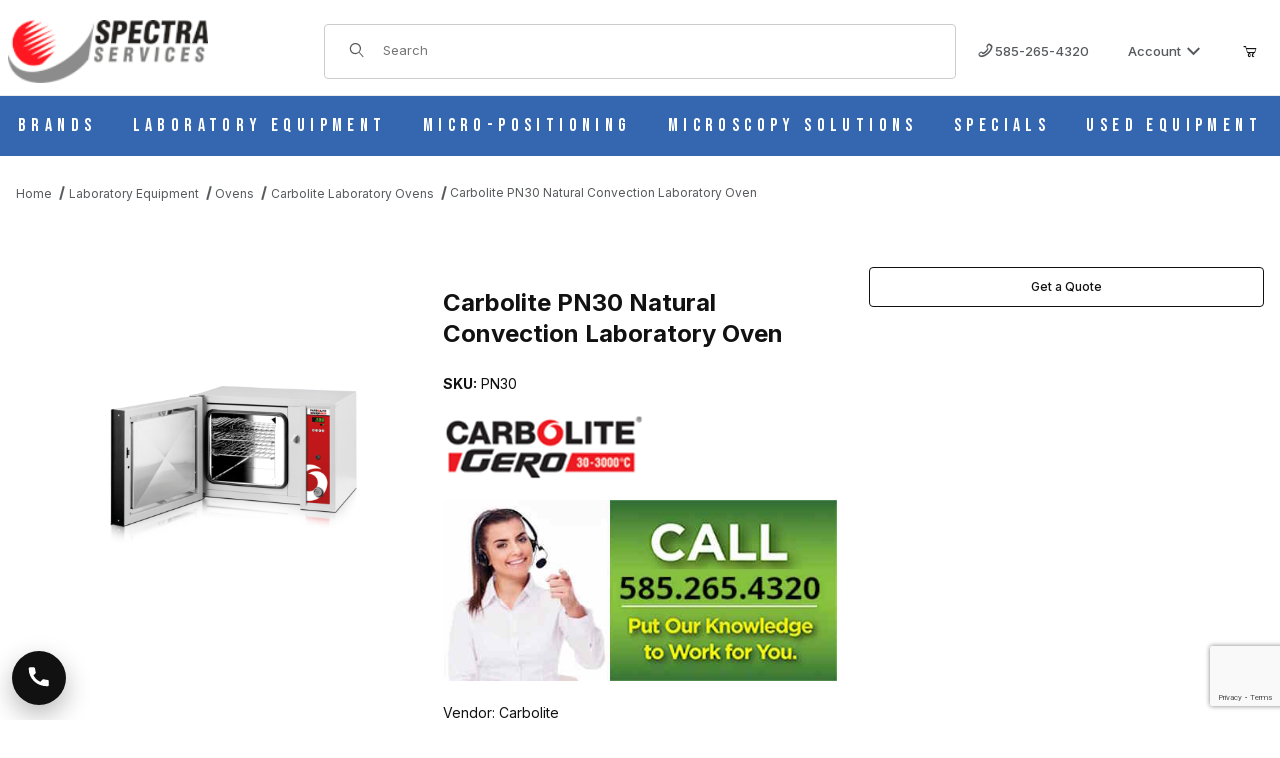

--- FILE ---
content_type: text/html; charset=utf-8
request_url: https://www.google.com/recaptcha/api2/anchor?ar=1&k=6Lc4qV4rAAAAAL2dskTHRpwhrK7a3R0PvA0RIJbv&co=aHR0cHM6Ly9zcGVjdHJhc2VydmljZXMuY29tOjQ0Mw..&hl=en&v=PoyoqOPhxBO7pBk68S4YbpHZ&size=invisible&anchor-ms=20000&execute-ms=30000&cb=ugwoqg18bqv1
body_size: 49795
content:
<!DOCTYPE HTML><html dir="ltr" lang="en"><head><meta http-equiv="Content-Type" content="text/html; charset=UTF-8">
<meta http-equiv="X-UA-Compatible" content="IE=edge">
<title>reCAPTCHA</title>
<style type="text/css">
/* cyrillic-ext */
@font-face {
  font-family: 'Roboto';
  font-style: normal;
  font-weight: 400;
  font-stretch: 100%;
  src: url(//fonts.gstatic.com/s/roboto/v48/KFO7CnqEu92Fr1ME7kSn66aGLdTylUAMa3GUBHMdazTgWw.woff2) format('woff2');
  unicode-range: U+0460-052F, U+1C80-1C8A, U+20B4, U+2DE0-2DFF, U+A640-A69F, U+FE2E-FE2F;
}
/* cyrillic */
@font-face {
  font-family: 'Roboto';
  font-style: normal;
  font-weight: 400;
  font-stretch: 100%;
  src: url(//fonts.gstatic.com/s/roboto/v48/KFO7CnqEu92Fr1ME7kSn66aGLdTylUAMa3iUBHMdazTgWw.woff2) format('woff2');
  unicode-range: U+0301, U+0400-045F, U+0490-0491, U+04B0-04B1, U+2116;
}
/* greek-ext */
@font-face {
  font-family: 'Roboto';
  font-style: normal;
  font-weight: 400;
  font-stretch: 100%;
  src: url(//fonts.gstatic.com/s/roboto/v48/KFO7CnqEu92Fr1ME7kSn66aGLdTylUAMa3CUBHMdazTgWw.woff2) format('woff2');
  unicode-range: U+1F00-1FFF;
}
/* greek */
@font-face {
  font-family: 'Roboto';
  font-style: normal;
  font-weight: 400;
  font-stretch: 100%;
  src: url(//fonts.gstatic.com/s/roboto/v48/KFO7CnqEu92Fr1ME7kSn66aGLdTylUAMa3-UBHMdazTgWw.woff2) format('woff2');
  unicode-range: U+0370-0377, U+037A-037F, U+0384-038A, U+038C, U+038E-03A1, U+03A3-03FF;
}
/* math */
@font-face {
  font-family: 'Roboto';
  font-style: normal;
  font-weight: 400;
  font-stretch: 100%;
  src: url(//fonts.gstatic.com/s/roboto/v48/KFO7CnqEu92Fr1ME7kSn66aGLdTylUAMawCUBHMdazTgWw.woff2) format('woff2');
  unicode-range: U+0302-0303, U+0305, U+0307-0308, U+0310, U+0312, U+0315, U+031A, U+0326-0327, U+032C, U+032F-0330, U+0332-0333, U+0338, U+033A, U+0346, U+034D, U+0391-03A1, U+03A3-03A9, U+03B1-03C9, U+03D1, U+03D5-03D6, U+03F0-03F1, U+03F4-03F5, U+2016-2017, U+2034-2038, U+203C, U+2040, U+2043, U+2047, U+2050, U+2057, U+205F, U+2070-2071, U+2074-208E, U+2090-209C, U+20D0-20DC, U+20E1, U+20E5-20EF, U+2100-2112, U+2114-2115, U+2117-2121, U+2123-214F, U+2190, U+2192, U+2194-21AE, U+21B0-21E5, U+21F1-21F2, U+21F4-2211, U+2213-2214, U+2216-22FF, U+2308-230B, U+2310, U+2319, U+231C-2321, U+2336-237A, U+237C, U+2395, U+239B-23B7, U+23D0, U+23DC-23E1, U+2474-2475, U+25AF, U+25B3, U+25B7, U+25BD, U+25C1, U+25CA, U+25CC, U+25FB, U+266D-266F, U+27C0-27FF, U+2900-2AFF, U+2B0E-2B11, U+2B30-2B4C, U+2BFE, U+3030, U+FF5B, U+FF5D, U+1D400-1D7FF, U+1EE00-1EEFF;
}
/* symbols */
@font-face {
  font-family: 'Roboto';
  font-style: normal;
  font-weight: 400;
  font-stretch: 100%;
  src: url(//fonts.gstatic.com/s/roboto/v48/KFO7CnqEu92Fr1ME7kSn66aGLdTylUAMaxKUBHMdazTgWw.woff2) format('woff2');
  unicode-range: U+0001-000C, U+000E-001F, U+007F-009F, U+20DD-20E0, U+20E2-20E4, U+2150-218F, U+2190, U+2192, U+2194-2199, U+21AF, U+21E6-21F0, U+21F3, U+2218-2219, U+2299, U+22C4-22C6, U+2300-243F, U+2440-244A, U+2460-24FF, U+25A0-27BF, U+2800-28FF, U+2921-2922, U+2981, U+29BF, U+29EB, U+2B00-2BFF, U+4DC0-4DFF, U+FFF9-FFFB, U+10140-1018E, U+10190-1019C, U+101A0, U+101D0-101FD, U+102E0-102FB, U+10E60-10E7E, U+1D2C0-1D2D3, U+1D2E0-1D37F, U+1F000-1F0FF, U+1F100-1F1AD, U+1F1E6-1F1FF, U+1F30D-1F30F, U+1F315, U+1F31C, U+1F31E, U+1F320-1F32C, U+1F336, U+1F378, U+1F37D, U+1F382, U+1F393-1F39F, U+1F3A7-1F3A8, U+1F3AC-1F3AF, U+1F3C2, U+1F3C4-1F3C6, U+1F3CA-1F3CE, U+1F3D4-1F3E0, U+1F3ED, U+1F3F1-1F3F3, U+1F3F5-1F3F7, U+1F408, U+1F415, U+1F41F, U+1F426, U+1F43F, U+1F441-1F442, U+1F444, U+1F446-1F449, U+1F44C-1F44E, U+1F453, U+1F46A, U+1F47D, U+1F4A3, U+1F4B0, U+1F4B3, U+1F4B9, U+1F4BB, U+1F4BF, U+1F4C8-1F4CB, U+1F4D6, U+1F4DA, U+1F4DF, U+1F4E3-1F4E6, U+1F4EA-1F4ED, U+1F4F7, U+1F4F9-1F4FB, U+1F4FD-1F4FE, U+1F503, U+1F507-1F50B, U+1F50D, U+1F512-1F513, U+1F53E-1F54A, U+1F54F-1F5FA, U+1F610, U+1F650-1F67F, U+1F687, U+1F68D, U+1F691, U+1F694, U+1F698, U+1F6AD, U+1F6B2, U+1F6B9-1F6BA, U+1F6BC, U+1F6C6-1F6CF, U+1F6D3-1F6D7, U+1F6E0-1F6EA, U+1F6F0-1F6F3, U+1F6F7-1F6FC, U+1F700-1F7FF, U+1F800-1F80B, U+1F810-1F847, U+1F850-1F859, U+1F860-1F887, U+1F890-1F8AD, U+1F8B0-1F8BB, U+1F8C0-1F8C1, U+1F900-1F90B, U+1F93B, U+1F946, U+1F984, U+1F996, U+1F9E9, U+1FA00-1FA6F, U+1FA70-1FA7C, U+1FA80-1FA89, U+1FA8F-1FAC6, U+1FACE-1FADC, U+1FADF-1FAE9, U+1FAF0-1FAF8, U+1FB00-1FBFF;
}
/* vietnamese */
@font-face {
  font-family: 'Roboto';
  font-style: normal;
  font-weight: 400;
  font-stretch: 100%;
  src: url(//fonts.gstatic.com/s/roboto/v48/KFO7CnqEu92Fr1ME7kSn66aGLdTylUAMa3OUBHMdazTgWw.woff2) format('woff2');
  unicode-range: U+0102-0103, U+0110-0111, U+0128-0129, U+0168-0169, U+01A0-01A1, U+01AF-01B0, U+0300-0301, U+0303-0304, U+0308-0309, U+0323, U+0329, U+1EA0-1EF9, U+20AB;
}
/* latin-ext */
@font-face {
  font-family: 'Roboto';
  font-style: normal;
  font-weight: 400;
  font-stretch: 100%;
  src: url(//fonts.gstatic.com/s/roboto/v48/KFO7CnqEu92Fr1ME7kSn66aGLdTylUAMa3KUBHMdazTgWw.woff2) format('woff2');
  unicode-range: U+0100-02BA, U+02BD-02C5, U+02C7-02CC, U+02CE-02D7, U+02DD-02FF, U+0304, U+0308, U+0329, U+1D00-1DBF, U+1E00-1E9F, U+1EF2-1EFF, U+2020, U+20A0-20AB, U+20AD-20C0, U+2113, U+2C60-2C7F, U+A720-A7FF;
}
/* latin */
@font-face {
  font-family: 'Roboto';
  font-style: normal;
  font-weight: 400;
  font-stretch: 100%;
  src: url(//fonts.gstatic.com/s/roboto/v48/KFO7CnqEu92Fr1ME7kSn66aGLdTylUAMa3yUBHMdazQ.woff2) format('woff2');
  unicode-range: U+0000-00FF, U+0131, U+0152-0153, U+02BB-02BC, U+02C6, U+02DA, U+02DC, U+0304, U+0308, U+0329, U+2000-206F, U+20AC, U+2122, U+2191, U+2193, U+2212, U+2215, U+FEFF, U+FFFD;
}
/* cyrillic-ext */
@font-face {
  font-family: 'Roboto';
  font-style: normal;
  font-weight: 500;
  font-stretch: 100%;
  src: url(//fonts.gstatic.com/s/roboto/v48/KFO7CnqEu92Fr1ME7kSn66aGLdTylUAMa3GUBHMdazTgWw.woff2) format('woff2');
  unicode-range: U+0460-052F, U+1C80-1C8A, U+20B4, U+2DE0-2DFF, U+A640-A69F, U+FE2E-FE2F;
}
/* cyrillic */
@font-face {
  font-family: 'Roboto';
  font-style: normal;
  font-weight: 500;
  font-stretch: 100%;
  src: url(//fonts.gstatic.com/s/roboto/v48/KFO7CnqEu92Fr1ME7kSn66aGLdTylUAMa3iUBHMdazTgWw.woff2) format('woff2');
  unicode-range: U+0301, U+0400-045F, U+0490-0491, U+04B0-04B1, U+2116;
}
/* greek-ext */
@font-face {
  font-family: 'Roboto';
  font-style: normal;
  font-weight: 500;
  font-stretch: 100%;
  src: url(//fonts.gstatic.com/s/roboto/v48/KFO7CnqEu92Fr1ME7kSn66aGLdTylUAMa3CUBHMdazTgWw.woff2) format('woff2');
  unicode-range: U+1F00-1FFF;
}
/* greek */
@font-face {
  font-family: 'Roboto';
  font-style: normal;
  font-weight: 500;
  font-stretch: 100%;
  src: url(//fonts.gstatic.com/s/roboto/v48/KFO7CnqEu92Fr1ME7kSn66aGLdTylUAMa3-UBHMdazTgWw.woff2) format('woff2');
  unicode-range: U+0370-0377, U+037A-037F, U+0384-038A, U+038C, U+038E-03A1, U+03A3-03FF;
}
/* math */
@font-face {
  font-family: 'Roboto';
  font-style: normal;
  font-weight: 500;
  font-stretch: 100%;
  src: url(//fonts.gstatic.com/s/roboto/v48/KFO7CnqEu92Fr1ME7kSn66aGLdTylUAMawCUBHMdazTgWw.woff2) format('woff2');
  unicode-range: U+0302-0303, U+0305, U+0307-0308, U+0310, U+0312, U+0315, U+031A, U+0326-0327, U+032C, U+032F-0330, U+0332-0333, U+0338, U+033A, U+0346, U+034D, U+0391-03A1, U+03A3-03A9, U+03B1-03C9, U+03D1, U+03D5-03D6, U+03F0-03F1, U+03F4-03F5, U+2016-2017, U+2034-2038, U+203C, U+2040, U+2043, U+2047, U+2050, U+2057, U+205F, U+2070-2071, U+2074-208E, U+2090-209C, U+20D0-20DC, U+20E1, U+20E5-20EF, U+2100-2112, U+2114-2115, U+2117-2121, U+2123-214F, U+2190, U+2192, U+2194-21AE, U+21B0-21E5, U+21F1-21F2, U+21F4-2211, U+2213-2214, U+2216-22FF, U+2308-230B, U+2310, U+2319, U+231C-2321, U+2336-237A, U+237C, U+2395, U+239B-23B7, U+23D0, U+23DC-23E1, U+2474-2475, U+25AF, U+25B3, U+25B7, U+25BD, U+25C1, U+25CA, U+25CC, U+25FB, U+266D-266F, U+27C0-27FF, U+2900-2AFF, U+2B0E-2B11, U+2B30-2B4C, U+2BFE, U+3030, U+FF5B, U+FF5D, U+1D400-1D7FF, U+1EE00-1EEFF;
}
/* symbols */
@font-face {
  font-family: 'Roboto';
  font-style: normal;
  font-weight: 500;
  font-stretch: 100%;
  src: url(//fonts.gstatic.com/s/roboto/v48/KFO7CnqEu92Fr1ME7kSn66aGLdTylUAMaxKUBHMdazTgWw.woff2) format('woff2');
  unicode-range: U+0001-000C, U+000E-001F, U+007F-009F, U+20DD-20E0, U+20E2-20E4, U+2150-218F, U+2190, U+2192, U+2194-2199, U+21AF, U+21E6-21F0, U+21F3, U+2218-2219, U+2299, U+22C4-22C6, U+2300-243F, U+2440-244A, U+2460-24FF, U+25A0-27BF, U+2800-28FF, U+2921-2922, U+2981, U+29BF, U+29EB, U+2B00-2BFF, U+4DC0-4DFF, U+FFF9-FFFB, U+10140-1018E, U+10190-1019C, U+101A0, U+101D0-101FD, U+102E0-102FB, U+10E60-10E7E, U+1D2C0-1D2D3, U+1D2E0-1D37F, U+1F000-1F0FF, U+1F100-1F1AD, U+1F1E6-1F1FF, U+1F30D-1F30F, U+1F315, U+1F31C, U+1F31E, U+1F320-1F32C, U+1F336, U+1F378, U+1F37D, U+1F382, U+1F393-1F39F, U+1F3A7-1F3A8, U+1F3AC-1F3AF, U+1F3C2, U+1F3C4-1F3C6, U+1F3CA-1F3CE, U+1F3D4-1F3E0, U+1F3ED, U+1F3F1-1F3F3, U+1F3F5-1F3F7, U+1F408, U+1F415, U+1F41F, U+1F426, U+1F43F, U+1F441-1F442, U+1F444, U+1F446-1F449, U+1F44C-1F44E, U+1F453, U+1F46A, U+1F47D, U+1F4A3, U+1F4B0, U+1F4B3, U+1F4B9, U+1F4BB, U+1F4BF, U+1F4C8-1F4CB, U+1F4D6, U+1F4DA, U+1F4DF, U+1F4E3-1F4E6, U+1F4EA-1F4ED, U+1F4F7, U+1F4F9-1F4FB, U+1F4FD-1F4FE, U+1F503, U+1F507-1F50B, U+1F50D, U+1F512-1F513, U+1F53E-1F54A, U+1F54F-1F5FA, U+1F610, U+1F650-1F67F, U+1F687, U+1F68D, U+1F691, U+1F694, U+1F698, U+1F6AD, U+1F6B2, U+1F6B9-1F6BA, U+1F6BC, U+1F6C6-1F6CF, U+1F6D3-1F6D7, U+1F6E0-1F6EA, U+1F6F0-1F6F3, U+1F6F7-1F6FC, U+1F700-1F7FF, U+1F800-1F80B, U+1F810-1F847, U+1F850-1F859, U+1F860-1F887, U+1F890-1F8AD, U+1F8B0-1F8BB, U+1F8C0-1F8C1, U+1F900-1F90B, U+1F93B, U+1F946, U+1F984, U+1F996, U+1F9E9, U+1FA00-1FA6F, U+1FA70-1FA7C, U+1FA80-1FA89, U+1FA8F-1FAC6, U+1FACE-1FADC, U+1FADF-1FAE9, U+1FAF0-1FAF8, U+1FB00-1FBFF;
}
/* vietnamese */
@font-face {
  font-family: 'Roboto';
  font-style: normal;
  font-weight: 500;
  font-stretch: 100%;
  src: url(//fonts.gstatic.com/s/roboto/v48/KFO7CnqEu92Fr1ME7kSn66aGLdTylUAMa3OUBHMdazTgWw.woff2) format('woff2');
  unicode-range: U+0102-0103, U+0110-0111, U+0128-0129, U+0168-0169, U+01A0-01A1, U+01AF-01B0, U+0300-0301, U+0303-0304, U+0308-0309, U+0323, U+0329, U+1EA0-1EF9, U+20AB;
}
/* latin-ext */
@font-face {
  font-family: 'Roboto';
  font-style: normal;
  font-weight: 500;
  font-stretch: 100%;
  src: url(//fonts.gstatic.com/s/roboto/v48/KFO7CnqEu92Fr1ME7kSn66aGLdTylUAMa3KUBHMdazTgWw.woff2) format('woff2');
  unicode-range: U+0100-02BA, U+02BD-02C5, U+02C7-02CC, U+02CE-02D7, U+02DD-02FF, U+0304, U+0308, U+0329, U+1D00-1DBF, U+1E00-1E9F, U+1EF2-1EFF, U+2020, U+20A0-20AB, U+20AD-20C0, U+2113, U+2C60-2C7F, U+A720-A7FF;
}
/* latin */
@font-face {
  font-family: 'Roboto';
  font-style: normal;
  font-weight: 500;
  font-stretch: 100%;
  src: url(//fonts.gstatic.com/s/roboto/v48/KFO7CnqEu92Fr1ME7kSn66aGLdTylUAMa3yUBHMdazQ.woff2) format('woff2');
  unicode-range: U+0000-00FF, U+0131, U+0152-0153, U+02BB-02BC, U+02C6, U+02DA, U+02DC, U+0304, U+0308, U+0329, U+2000-206F, U+20AC, U+2122, U+2191, U+2193, U+2212, U+2215, U+FEFF, U+FFFD;
}
/* cyrillic-ext */
@font-face {
  font-family: 'Roboto';
  font-style: normal;
  font-weight: 900;
  font-stretch: 100%;
  src: url(//fonts.gstatic.com/s/roboto/v48/KFO7CnqEu92Fr1ME7kSn66aGLdTylUAMa3GUBHMdazTgWw.woff2) format('woff2');
  unicode-range: U+0460-052F, U+1C80-1C8A, U+20B4, U+2DE0-2DFF, U+A640-A69F, U+FE2E-FE2F;
}
/* cyrillic */
@font-face {
  font-family: 'Roboto';
  font-style: normal;
  font-weight: 900;
  font-stretch: 100%;
  src: url(//fonts.gstatic.com/s/roboto/v48/KFO7CnqEu92Fr1ME7kSn66aGLdTylUAMa3iUBHMdazTgWw.woff2) format('woff2');
  unicode-range: U+0301, U+0400-045F, U+0490-0491, U+04B0-04B1, U+2116;
}
/* greek-ext */
@font-face {
  font-family: 'Roboto';
  font-style: normal;
  font-weight: 900;
  font-stretch: 100%;
  src: url(//fonts.gstatic.com/s/roboto/v48/KFO7CnqEu92Fr1ME7kSn66aGLdTylUAMa3CUBHMdazTgWw.woff2) format('woff2');
  unicode-range: U+1F00-1FFF;
}
/* greek */
@font-face {
  font-family: 'Roboto';
  font-style: normal;
  font-weight: 900;
  font-stretch: 100%;
  src: url(//fonts.gstatic.com/s/roboto/v48/KFO7CnqEu92Fr1ME7kSn66aGLdTylUAMa3-UBHMdazTgWw.woff2) format('woff2');
  unicode-range: U+0370-0377, U+037A-037F, U+0384-038A, U+038C, U+038E-03A1, U+03A3-03FF;
}
/* math */
@font-face {
  font-family: 'Roboto';
  font-style: normal;
  font-weight: 900;
  font-stretch: 100%;
  src: url(//fonts.gstatic.com/s/roboto/v48/KFO7CnqEu92Fr1ME7kSn66aGLdTylUAMawCUBHMdazTgWw.woff2) format('woff2');
  unicode-range: U+0302-0303, U+0305, U+0307-0308, U+0310, U+0312, U+0315, U+031A, U+0326-0327, U+032C, U+032F-0330, U+0332-0333, U+0338, U+033A, U+0346, U+034D, U+0391-03A1, U+03A3-03A9, U+03B1-03C9, U+03D1, U+03D5-03D6, U+03F0-03F1, U+03F4-03F5, U+2016-2017, U+2034-2038, U+203C, U+2040, U+2043, U+2047, U+2050, U+2057, U+205F, U+2070-2071, U+2074-208E, U+2090-209C, U+20D0-20DC, U+20E1, U+20E5-20EF, U+2100-2112, U+2114-2115, U+2117-2121, U+2123-214F, U+2190, U+2192, U+2194-21AE, U+21B0-21E5, U+21F1-21F2, U+21F4-2211, U+2213-2214, U+2216-22FF, U+2308-230B, U+2310, U+2319, U+231C-2321, U+2336-237A, U+237C, U+2395, U+239B-23B7, U+23D0, U+23DC-23E1, U+2474-2475, U+25AF, U+25B3, U+25B7, U+25BD, U+25C1, U+25CA, U+25CC, U+25FB, U+266D-266F, U+27C0-27FF, U+2900-2AFF, U+2B0E-2B11, U+2B30-2B4C, U+2BFE, U+3030, U+FF5B, U+FF5D, U+1D400-1D7FF, U+1EE00-1EEFF;
}
/* symbols */
@font-face {
  font-family: 'Roboto';
  font-style: normal;
  font-weight: 900;
  font-stretch: 100%;
  src: url(//fonts.gstatic.com/s/roboto/v48/KFO7CnqEu92Fr1ME7kSn66aGLdTylUAMaxKUBHMdazTgWw.woff2) format('woff2');
  unicode-range: U+0001-000C, U+000E-001F, U+007F-009F, U+20DD-20E0, U+20E2-20E4, U+2150-218F, U+2190, U+2192, U+2194-2199, U+21AF, U+21E6-21F0, U+21F3, U+2218-2219, U+2299, U+22C4-22C6, U+2300-243F, U+2440-244A, U+2460-24FF, U+25A0-27BF, U+2800-28FF, U+2921-2922, U+2981, U+29BF, U+29EB, U+2B00-2BFF, U+4DC0-4DFF, U+FFF9-FFFB, U+10140-1018E, U+10190-1019C, U+101A0, U+101D0-101FD, U+102E0-102FB, U+10E60-10E7E, U+1D2C0-1D2D3, U+1D2E0-1D37F, U+1F000-1F0FF, U+1F100-1F1AD, U+1F1E6-1F1FF, U+1F30D-1F30F, U+1F315, U+1F31C, U+1F31E, U+1F320-1F32C, U+1F336, U+1F378, U+1F37D, U+1F382, U+1F393-1F39F, U+1F3A7-1F3A8, U+1F3AC-1F3AF, U+1F3C2, U+1F3C4-1F3C6, U+1F3CA-1F3CE, U+1F3D4-1F3E0, U+1F3ED, U+1F3F1-1F3F3, U+1F3F5-1F3F7, U+1F408, U+1F415, U+1F41F, U+1F426, U+1F43F, U+1F441-1F442, U+1F444, U+1F446-1F449, U+1F44C-1F44E, U+1F453, U+1F46A, U+1F47D, U+1F4A3, U+1F4B0, U+1F4B3, U+1F4B9, U+1F4BB, U+1F4BF, U+1F4C8-1F4CB, U+1F4D6, U+1F4DA, U+1F4DF, U+1F4E3-1F4E6, U+1F4EA-1F4ED, U+1F4F7, U+1F4F9-1F4FB, U+1F4FD-1F4FE, U+1F503, U+1F507-1F50B, U+1F50D, U+1F512-1F513, U+1F53E-1F54A, U+1F54F-1F5FA, U+1F610, U+1F650-1F67F, U+1F687, U+1F68D, U+1F691, U+1F694, U+1F698, U+1F6AD, U+1F6B2, U+1F6B9-1F6BA, U+1F6BC, U+1F6C6-1F6CF, U+1F6D3-1F6D7, U+1F6E0-1F6EA, U+1F6F0-1F6F3, U+1F6F7-1F6FC, U+1F700-1F7FF, U+1F800-1F80B, U+1F810-1F847, U+1F850-1F859, U+1F860-1F887, U+1F890-1F8AD, U+1F8B0-1F8BB, U+1F8C0-1F8C1, U+1F900-1F90B, U+1F93B, U+1F946, U+1F984, U+1F996, U+1F9E9, U+1FA00-1FA6F, U+1FA70-1FA7C, U+1FA80-1FA89, U+1FA8F-1FAC6, U+1FACE-1FADC, U+1FADF-1FAE9, U+1FAF0-1FAF8, U+1FB00-1FBFF;
}
/* vietnamese */
@font-face {
  font-family: 'Roboto';
  font-style: normal;
  font-weight: 900;
  font-stretch: 100%;
  src: url(//fonts.gstatic.com/s/roboto/v48/KFO7CnqEu92Fr1ME7kSn66aGLdTylUAMa3OUBHMdazTgWw.woff2) format('woff2');
  unicode-range: U+0102-0103, U+0110-0111, U+0128-0129, U+0168-0169, U+01A0-01A1, U+01AF-01B0, U+0300-0301, U+0303-0304, U+0308-0309, U+0323, U+0329, U+1EA0-1EF9, U+20AB;
}
/* latin-ext */
@font-face {
  font-family: 'Roboto';
  font-style: normal;
  font-weight: 900;
  font-stretch: 100%;
  src: url(//fonts.gstatic.com/s/roboto/v48/KFO7CnqEu92Fr1ME7kSn66aGLdTylUAMa3KUBHMdazTgWw.woff2) format('woff2');
  unicode-range: U+0100-02BA, U+02BD-02C5, U+02C7-02CC, U+02CE-02D7, U+02DD-02FF, U+0304, U+0308, U+0329, U+1D00-1DBF, U+1E00-1E9F, U+1EF2-1EFF, U+2020, U+20A0-20AB, U+20AD-20C0, U+2113, U+2C60-2C7F, U+A720-A7FF;
}
/* latin */
@font-face {
  font-family: 'Roboto';
  font-style: normal;
  font-weight: 900;
  font-stretch: 100%;
  src: url(//fonts.gstatic.com/s/roboto/v48/KFO7CnqEu92Fr1ME7kSn66aGLdTylUAMa3yUBHMdazQ.woff2) format('woff2');
  unicode-range: U+0000-00FF, U+0131, U+0152-0153, U+02BB-02BC, U+02C6, U+02DA, U+02DC, U+0304, U+0308, U+0329, U+2000-206F, U+20AC, U+2122, U+2191, U+2193, U+2212, U+2215, U+FEFF, U+FFFD;
}

</style>
<link rel="stylesheet" type="text/css" href="https://www.gstatic.com/recaptcha/releases/PoyoqOPhxBO7pBk68S4YbpHZ/styles__ltr.css">
<script nonce="SYHGPinW-cgEUDEZfBvDkw" type="text/javascript">window['__recaptcha_api'] = 'https://www.google.com/recaptcha/api2/';</script>
<script type="text/javascript" src="https://www.gstatic.com/recaptcha/releases/PoyoqOPhxBO7pBk68S4YbpHZ/recaptcha__en.js" nonce="SYHGPinW-cgEUDEZfBvDkw">
      
    </script></head>
<body><div id="rc-anchor-alert" class="rc-anchor-alert"></div>
<input type="hidden" id="recaptcha-token" value="[base64]">
<script type="text/javascript" nonce="SYHGPinW-cgEUDEZfBvDkw">
      recaptcha.anchor.Main.init("[\x22ainput\x22,[\x22bgdata\x22,\x22\x22,\[base64]/[base64]/[base64]/[base64]/[base64]/[base64]/KGcoTywyNTMsTy5PKSxVRyhPLEMpKTpnKE8sMjUzLEMpLE8pKSxsKSksTykpfSxieT1mdW5jdGlvbihDLE8sdSxsKXtmb3IobD0odT1SKEMpLDApO08+MDtPLS0pbD1sPDw4fFooQyk7ZyhDLHUsbCl9LFVHPWZ1bmN0aW9uKEMsTyl7Qy5pLmxlbmd0aD4xMDQ/[base64]/[base64]/[base64]/[base64]/[base64]/[base64]/[base64]\\u003d\x22,\[base64]\\u003d\x22,\x22ccOuC8KXckPDhCFDMcO0wpHCiwQtw4DDjcOEaMK4X8K4AX9sw5dsw61Vw4kbLgovZUDCgBDCjMOkKRcFw5zCksOEwrDClC9+w5A5wrfDvgzDnzQkwpnCrMOPMsO5NMKbw6B0B8KVwoMNwrPCj8KSchQ+e8OqIMK3w53DkXIGw5UtwrrCk2/[base64]/CsMKDw4jDo1rCp8KNFAJrQUPDnMO9wrIoPSQYwqzDult4T8Kuw7MeecK6XEfCgiHCl2jDu3UIBxbDm8O2wrBGLcOiHBLCm8KiHX96wo7DtsKNwoXDnG/DuWRMw48bT8KjNMOodycewonChx3DiMO5KHzDplFNwrXDssKdwrQWKsOpd0bCmcKWfXDCvlNqR8OuF8K3wpLDl8KQWsKePsOsDWR6wp7CvsKKwpPDk8KQPyjDgsOSw4x8K8KVw6bDpsKdw6BIGjbCpsKKAj4vSQXDvMORw47ChsK9alYiS8OLBcOFwr4rwp0RQn/[base64]/DsCTDrcKvwoFNJAXDiDRVwpFQHsOSw7sIwpZdLULDjsOhEsO/[base64]/DpcOrwr7Dvz/[base64]/CmcOcw7pNwp93csO3JcKdC8O9wrPCqcKbw4nClmPCjQjDnsONE8Kkw67CoMKvQcOhwr99Tx3CgFHDi11hwoHCjkBXwrzDksOlEsKDZ8OHPg3DnGrCgMO/DcOaw5BHw6LCn8Kjwr7DnUQdMsO0ImTCnXrDjFbCrnvDpHQ6wpoSKsKFw6vDscKEwpJ+N2LCkWtqDVPDsMOmU8KyXmtYw6MzV8OJXcO1wrjCqMOpFg/DhsKKwojDsnU5w6HCmMOZOsO6fMOpMhzCrMOYQ8OTQToEwqE+wpvDicOlB8OrEMO4wqzCkg/Crlchw5bDu1zDj3tvwpvDojg4w45iaH0xw5Mpw556HmrDmg/DpMKLw5bCmD7CnMKoH8K6AVFNTsOWN8Oawp7Du2fCtMOSNsKKAj3CmcKgwoTDrsKsKRDCjMOjYMKiwr1DwojDgcOAwpjCucO3QizCmVLCksK0w6siwofCq8OxDzMLUXRLwrLCq0tBMg3ChVhqw4nCtcK/w7Q5KsOSw5tAwptdwoc6ei3CgMKawol0a8KAwrstWsOBwrthwo3CgilnOMKCworCicOTw5VXwrHDvBDDk3oDDzE6XGnDn8Kew5dlflIXw6jDssKFw6rCrEfChsOgUkMiwrbDgXkDR8K5wr/DhMKYKMOGGsKewo3Dm1YCBk3DtEXDnsOXwpXCimvCqMOKfQvCuMKIwo0/f03DjmLDi1LCpwrCsQNzw4zCiURGSBcETsKXahsDVQzCjcKXEHg2HcOyEsOBw7gKw7ARC8K2bHtpwozCkcKXbAvDi8KRcsKVwrMMw6ABUBIBw5TCqz/DoV9Iw6dTw7QfC8O0wpNSU3TDgsKnWXoKw7TDjsOYw7vDrsOmwoLDpHXDtTbChn3DjEbDrsKYd0DColEyLsKMw7Jfw57CrG/DlMOdE37DlmHDqcOeS8ObAsKpwrvCk2Imw60QwoE+I8KOwqx5wpvDk0nDosKfP2LCkgcAWsO8OVLDuScSMmhBaMKTwr/CjMO2w7VGAGHChcKQdTdiw6M+OH7DuVzCoMK9ZsKLbsOBTMKYw7fCvTfDm3rCl8K1w4hBw757PMKQwobCpi3Dk2DDgXnDnW3DsSzCs2TDlA8+dGHDix4VZUVVGcK/RB7Dv8OvwpXDicKwwr5Qw7Qcw77DiU/Crl5ZQcKhAz0pWg/CrMO9IyDDjsO8wpvDmRpkCmDClsKawp1CXcKUwrY/wpUUfMOyVR4NIMOjw55PeVJJwp8Ld8OMwoUkwql7JcOPRD/[base64]/[base64]/wpYSTGbDl3Vjw6/[base64]/EMOaKkhQZxkkZMK/c8OHwoFBaGbCmcOXw74fMylZw5k0d1PChmHCjVV/w6HDh8KaVgXCrjoze8OMJMOfw7HDvycSwphBw6PCnTtnU8OcwovCt8KIworDmsK6w6xkBsKBw5gCwqPDsEdhd0N6AsKqwpPCt8OAwpXCpsKSaFMsIGdJG8OAwo1DwqwJwoTDosO3w7DCk2NOw5tlwpbDgsO/[base64]/CiWHDncKvw6/[base64]/aWHCoUHCocKAw5lVaWwmUFh3w5lFw7hLwrjDhsKZw63CtgTCvS9rTcKkw5p/ACDCkMOQwqt3LDdlwr4dcsKjVQvCtR5uw7rDtgvCuV8YeGMnGibCri8Jwo7DqsOLCwhiFsKiwqAKbsOjw7PDsWALCWM2SsOOZsKowrXCnsOsw5EdwqzDpy3Dh8KOwokFw7tpw4QvaELDn14kw6vCmk/[base64]/CjAbCtSvCrMKKwr7CmcKCwpfChTvCnMKYw7TCscK1N8OHX3QgIkItEnDDjUYJw6LCuTjCiMOrZQMvV8KNdiTDoBrCsUXDm8OcEcKHLUDDp8OvRSTDhMO/C8OJL23CtETCoCDDjRZeXsKSwodYwr/CtMKZw4vCnFXCgVBGAR91GH9GW8KTMURnw4nDncK9NgsKKcOdKgZmwqXDv8OCwrtjw4XDoWHCqR/CmsKJL3DDikw+NkN7HH4iw7EKw7LCrlzCgMOnwrDDu1kDwqXDuXIsw53Clw0PcQbCqkLDlcK4w50Cw53CrcOBw5fDv8KTwqlTQTcbAsKrJl46w5/[base64]/DoCbDsRrDqzcwwpvCncKsw7XDlRAFDGhxwpJPZ8KSwpsXwrDDuDjDgS3DoFxhdz3CpMKFw4nDscKrcgnDmzjCu0fDu2rCucOtXMOmIMKrwohAKcKYw4g6UcK1wqsXQcKyw5VGU19XVkTCmsORHUHCigrDj07DpQDDsmxDL8OOTk4LwofDjcO0w4hIwpt5PMOYVR/Dly7ClsKqw50pawPDk8OxwpM/acO8wo/[base64]/DscOJEMOWw4PDtsKxwpVTw5HDsxcCKmfCtwRBTXY0GG5Cw4NiTcKmwo54Al/Cly3CjsKewqNPwpkxC8KFJWfDlSUUY8K+RhUFw4rChcOONMK8eF5Bw7lcFH/ChcOjWB7CnRZEwrPCqsKvw7Mkw5HDoMKATcO1QGPDoy/CvMOIw7LCv0onwoTCksOlw5nDljoIwoZQw6M3QsOjD8KQwqbCo2Jlw5VuwqzCrwp2wp/Dj8KpBDXDg8KIfMOKHRxMAXTCkSxvwpnDvsOgCcOhwqbCisOaLQwbwoFIwrwMeMOaN8K1GCcKI8KBV3k2w4csD8Oqw7LCslwQCMKJZMORd8Kjw50CwooWwonDgsOvw7bChDNLZlfCtcOzw6cmw74IOj/DlhHDjcO7DiDDh8K6wojChsKWw5XDsgwjU3VZw6kGwrDDsMKFwrcTR8O+w5LCmBpQwr7CiR/DmALDjsKpw7U/wrZjQVZww6xHOMKTw5gGMXrDqjnDtmlew6UbwolDPlfDoRLDgMKSwptqA8O4wrPDvsONISgPw6U4YBESwocPNsKmwqJlwoxGwqEwcsKoAcKqwphHbCYNKEbCtGxuLDTDr8KaScOkOcKSOMOBNioTwp8bUHnDqVXCtcOIw63DqsOCwp4UNG/Ds8KnGG/DkA5jGlhMZ8KmHsKWdsKuw5TCrxrDi8OYw57Dn2EjFRx4w43DncK9AMO/RMKtw7ogw5vCv8KDasOmwo8jw5DCnzY2InllwoHDgA8YTsKpwr8Ew5rDjMKjbBF5fcKdMQDDv2HDjMOOVcKeBELDusOXw6HDs0TDrcKZYAl7w651XDvDhlI3woNTG8K0wqNkKsObUzDCpn1iw6MVwrfDoD1twqhoCsO/DEnCtgHCnGB0GRFZwr1zw4PCj20mw5lhw7VYBg7CpsO+QcOFwonCthM1XxsxGRXDr8O4w47DpcKiw5RVecKnR1VWwoTDpANQw5/[base64]/DjsK7wqtjw7fDlR0hw6jCuGDChsK6woELw5UkQsO0HCZWwp3DnUzDunXDq3zDklHCvMKyC1lfw7Vew4PCgEbCscO3w5Avwo1rIsOCwqLDnMKAw7TCujwrw5vDj8OjFVxBwoLCsAN/[base64]/[base64]/wpwOWcOEw4lMN8KHwrtswrtIw5fCvFnDrD7ClzbDq8ObG8OHw6kNwr/CqcOKGsOMHg0OBcKtWRpcW8OfFcKSZcOZNcORwr3DqHDDmMKKw5LCmS3DohYCdz/CqHUaw69xw684woPDkC/[base64]/DqCbDrcOSwrQ0UEXCosOPRjxkwrDDnMKJw60Mw4TCgygBw7gKwo5KZ0LDhBkbw6HDpsOwL8KOw4BBNitfJBXDncK2PHbChMO5P3x9wrLDsHZEw5DCmcOAS8OGwoLCo8OSFjoKJMOVw6E+Q8KPNV8NKMKaw77CqMOAw6jCnsKDM8KcwroINMKUwqrCv0/DhcO7emnDowo9wrQjwrvDtsOWw79hU0jCqMOSFBEtD2A8w4HDoVFqwobCtMOYf8KcDkhvwpMDGcKZwqrDicO4w6rDusK6e10mNgJneCQywofCq2kGZcKPwpYLwotwZcKoHsK5IcKsw7/[base64]/wo/CssKDY8K5w4Yod8O7wqojwqnDucOvw5dvX8KcCcO5aMO+w4Vfwqlww7dAwrfDlA1LwrTCg8KLwqgGL8KoCnvCisOLegnCt3HCjMONwp/DqisBw47CvcOqV8OsSsOawo0ga3x5w6vDvsOXwpZTRVjDgsKrwrHCumBgw7bDpcO3WnDDlcOaBxjCnMO7DWnCn3kYwqLCshrDintPwrxVYsO6dlh1wr7DmcKJw6DDmcOJw5jDkWcROcOZw6nDqsK/G0kgw7rDo05SwoPDuhZSw7/DssKED0TDrVHChMKbA1trwozCncOKw6AxwrXCu8OXwrhew63CksKVBUxEcyhMNMKDw5/Csn92w5gLBnLDgsKqfsOhPsKgWwtPwqPDjTt8w7bCihXDj8Kxw6g7TMOewro9T8O8cMKdw6cxw4fDgMKpbBHChMKjw5LDmcOBwq7DoMKsZxEjw7Aaen3DncKcwpnChMKww4PCosOUw5LCgzLDhF94wqnDisK/[base64]/Do23Cpx4PZmFURQzDqcO9b8OOIMKrAcK/[base64]/CoFIYWsOhN8K0w6/CugrChcK8w6jCp8OWY8Oqah7Ch3h5w6nCn1TDh8OnwpwRwo/CoMOgHibDm0k8wqrDtn19JRfCscK5wp8Bwp7DqQofPMKCw5xDwp3DrcKIw63DnUQOw6/CjcKwwrF1wrl/CcOkw6rDt8KZPcOMSMKEwqDCoMOlw4Nyw7LCqMKtw5paQMKwV8OfKsOMw4rCj1zCvcOAKy7DtGjCuk4/wp7CkMOuI8OxwpIbwqQKIFU8wqpGLsKcw447A0URwpgWwpXDhWzCu8KxOj8aw5HChWk0AcK0wonDjMO2woLCvEbDgsKXbBxlwonCjndHAMKpwpxIwpHDpsO0w7hjw410wqvCrkpvdzTCiMOkPThTwqfCgsKBLzJSwpvCnkrCsicuMyzCsV54FyXCoHfCqDJMATbCvsK/[base64]/d28Ow4vDi1JERcOVUXbDix7DhGUxYMOPHSnDkMOmwpTCklE3wqnDgBZQY8OLJnMsQ0DChsKEwr1GU2vDisOQwpzCiMKiw54pwoHDosODw6TDmX/[base64]/TxrDpjfDhDHDgnvCk8KOOcOCGVDDkcOYK8Kkw7JwPC7DgkDDhDXCqCozwobCqjs5wpfCp8OEwoVcwrl/DE7DrcOQwrFmG1QoLMKgwqnDuMOYKMOGMsKdw4NiGMOCwpDDvsK0DkdVw4DClX5VezYjw73CucKbT8OIWR3Dl3Bqw5IRIUnCrcKhw4h3IGNIIMOMw4kYYMKBccKdwoNVwod5eTbDnVxIwrjDtsKVOXp7w4gywqwzesKkw7zClH/DuMOBfsOUwqHCqQJyNRfDkcOwwq/[base64]/[base64]/HMKYw6wIw5fClMOXwpzDtMOQCiDDqMK9woPCjEjDvsK5BsOYw43CqsKqw4DCoTYBZsKnKnFcw5hywohmwpISw7x7w4/DvW1TLsOwwq0owoZTKnQoworDphvDpcK+wp/CoSLDtcOiw6HDrcO4XXxrElJSLmVRLcODw5vDgsOuw7pyJAcVBcORw4UUelfDsHVbYkjDmSxjP3AEwpTDuMKwLThvwqxKw6R5w7zDsgDDqMO/O3LDgcKsw55BwpBfwpkdw6PCji5JP8K1S8KrwpV+wogQK8OafyoFBV3CtSrDpsOwwp/Dv3B1w6/Dq1/[base64]/CuETClsOZcnrCjS4yJlzCpWDClcOZwqfDhsOALTXCtSYKwoXDtCQcw7DCtcKkwq1XwofDvSpdfBTDq8Ozw6J1EMOYwonDrFbCo8O+fhPCl2dEwo/[base64]/CgMO0wqfDnQDCnzvDksK7wpBFNxcgI8OpV3J3w7cnw7Zte8Kew5FdVDzDv8O5w5LDq8KyJ8OEwpthAxTCg3/Ch8KsbMOcw6DDn8KGwp/CocO9wqvCnUdHwrI6U0/CmitQXUnDvmvCtsOiw6bDnGovwpx2w4IewrY2T8Kta8KKGgXDqsKcw7R8KxlSfsO5B2MDBcKbw5tjQ8OXesKGKMKpKRrDvjtjEsKow6lYw5/DpcK1wqjDkMK7TCIawqdGJ8OKwobDu8KON8KeK8Kgw4dIw5hjwrjDvGDCgcK4JWMYbmrDp3zCoTQhbFxyVmXDvw/DolPDm8ORcyA+XcKZwoHDnlfDpT/Do8KfwrDCu8OMwq9Jw5d+IHrDvH3Cqj/[base64]/DqjrCjsKsw7vCu8OBPsO9w4EGw5TDqsK1PTLCqMKjdcOkA2JTUMKjF2/CrDgNw5rDoRbDuFfCmhrDhB/DnkZJwqPDiEXCj8OlZjZVKMOIwp5Bw6B+w4fDoD8Tw41NF8KXY2/Cv8KrD8OQazrCogjDjxYkNz0WHsOsGcODwpIww4VZP8OHwpzDlHEnGVTCucKQwopAP8KXPSPDr8O1wr7DiMK/wpNPw5BlAWUaOx3Cq1/[base64]/DpDBQw6BZQHnDgcK7WMKfwp0xaMKeSMOmLVbCr8OqFMKEw6fCo8KNAF1WwplMwrDDrUtxwqnDoT4Kwo3CjcKYKWZyATYEU8ObCGfCljxEWRxaXTjDjwXCtsOvW0Ebw4J2NsOsPsK0ecOBwoIrwpXCtFpHFBfCplF5STlEw5YRdW/[base64]/[base64]/e27Dn2dSOnLDgEd0ci5ZV8Obw7EoZ8OxYcK9ZcO2w4AYFMKTwrsYEsKaacK5Rlklw4vCisK0a8KlYT4ecMOfZsOyw5/CizkfFjVfw5ZSwqfCosK5wo0JD8OdBsO3wrMqw7jCvsOfwoA6QMOHYsOdLy/CrMOvw5w/w7ZbGmVmRsKdwqY8w5AJwr4Da8KFwooow7drNsOqZcOHwrgBwrLCiivCj8ORw7HDocOpHj4sbsOvTw/CtsKSwoJfwqbCh8KyEcOmwqXCuMKUw7oURMOLwpUpbRvCijwsWcOgw7rDv8OVwo4EZH/DpnnDpsODWwzDpj5uGcKuImXDisKAUcOdQMOMwqlHHcKtw57Cu8OzwqbDlC4RBDLCsicpwqkww78pSsOnwqbCtcO4wrknw7TDqnpfw6LCvsO4wq3DimVWwrpfwq8IR8O/w6rCpjzCo1rChMONfcOKw5rDi8KLCMO9wqHCr8KkwoAgw5lkU2rDk8KmEncvw57DjMOSwrnDl8Oxwo9Lwq3CgsO9w6MDwrjCvsO/woPDoMOrTjtYTyvDs8OhFcOWRnPCtQ0+a1/CuTg1w67CqhbDksKUwr4fw7sTPAI4dsKLw5JyGFtRw7DCoDcmw5HDocOhdTguw745w5HCpsOJOcO9w6fDunwfwoHDvMO5EW/CosK8w6nDvRYOOkpaw6h9BMKwaXzCiHnDpcO9C8KqU8K/woPDj1HCosOgMMKLwpLDvMKDI8OFwp1+w7XDigAFfsK2w69jPyvCsUnDrMKZwrbDg8O5w64twp7CpEBsFsKbw6dLwo59w7oyw5vChsKBN8KowrHDsMK/[base64]/DkcK5dXo2N8OgJjpFWVjDqsK9XcKXwrHDnMOdVU8hwqNABcKCdMKNFMODJcOmE8OvwoTDjMOfAlXCpzkDw5zClcKOYMOaw4Bfw6TDgMOhJzFKRsOKw4fCn8KHSiwSDsOwwqdVwpXDn1fCmsOOwoNcacKJTMKvHcO6w6/CmcOrVzRjw4pqwrMaw5/CnQnChMKrTMK+wrnDuxsWw7NlwqhFwqh2wrHDjF3DuFHCn3dWw6HCocOQwpTDl17CisOaw7rDuw/Coh/CvATDscOLQW3DoR3DpcOowpLCtsKhFsKFc8KnEsO3DsOow4bCqcOWwovCiG4SLhwtf2pqXsKfA8O/w5bDnMOywqJjwoLDqygZEcKUbQpyP8KBfhZXw6QdwoQiFcKwdsKoKMKnSsKYEsKawotUYTXDsMKzw7llOcO2wr5jw7jCu0fClsOtw4rCq8O2w5jDr8O/[base64]/[base64]/DgX8cw74pw6/DrcKgKMKVw6fDm31vwpjCosKVwrxNVjXCp8OyWcOpwrTDolXClQQZwrUGwr8cw7NaPV/CqEMNwoTCjcKkbcKAOirCgsKywockw7HCpQRewqp0EjDCpW/[base64]/CqlF8w7MuRsKlw4wswr5ySsOGesODwoDDnMKiM8KEwqIxwqHDmcK7HEoPH8KocxvDjsO6w5o4w5BAw4ouwrTCucKkfcKJw7jDo8OuwpY8bGzDhcKQwpHCm8KoMXMaw4TDhcOiDEPCs8K6wp/DgcOUwrDCscO4wphPw7XCm8KLT8OSTcOkBxPDkVvCpcKlYAvDhMOtwpXDi8K0Hk0naEkmw7IWwrEQw45hwqh5MlHComjDmB/[base64]/Cmg1BwqJ1csKNNsOFwqPCl8OpeDzCvMKlLQBHwpzDucOOBRMQw49lLMOnwpLDscK3wqo1w5Z9w4fCssK/IcOHD0oZNcOPwp4HwqnCtsKmEMOSwrjDs07DmcK7VMK5Z8KRw5lKw7bDph17w4rDlcOsw5fDtV7CqsOFd8K1A3ZVPStLehxiw7tpUcKPLMOGwpXCo8Onw4PDliPCv8K4FDfCq0zDpsKfwrt2CCo/[base64]/CkcKIIsO1Si/Cs8OvS8OpS1FKU8OjXcOqw7bDjcKRU8K/wrDDqcKHWcOdw4FVw4/DisK0w49CFSTCrMOAw5RAasOpUVLDh8OfIgbCjg0LUcOSOmHCp0syWsOfKcO1MMKrZWFhWRIpwrrDo3Imw5YxPMOZwpbDj8ORw4kdw6ldw5vDpMOFAsObwp9ORF3DicOJDMOgwoQMw5YSw6LDvMOKwqRIwp/DgcK/[base64]/[base64]/CihILCcKQccOYwqTCjl5RQ3rCg2NUYMKFTMKow6NseDvDkcOTSxAwRhdUfz9HCcOGMXzCgDrDtVonwoPDl3ZQw55dwrrCulzDkS9mBGjDusOVGGHDilciw4LDgifCscOcScKNCgh7w6zDvkrCuUN8wqjCuMOICsOgV8OowpDDh8KuJWVzbB/[base64]/[base64]/CjsKpXsKtwrIfMMKPF1pJw4RLEcOZNTc+wqzDs0gzfEByw6vDpVACwoMkw7I7e18VT8Ksw7ptw69Hf8KKw5o1GMKTGMK9FAjDgMOZZCtmwrrCjcOvXCIYLxzDu8Ovw7hPPSkdw7YBwrLDnMKPUcOmw6gPw6nClFLDjcKyw4HDhcOvUMKaVcO1wpzCmcO/[base64]/wq/[base64]/CgsKDKsOMNcORw4QwwrzDpsOoScOFb8OBdMKcbBjCkhYOw5bDusKuwrzDrGfCgcOWw41EIFTDpF1fw6ZhZlXCmwzDpMO8fHw2U8ONHcKfwpHDuGZGw6rCkBjDgR/[base64]/CrRLCoCjDtT0gwo8aGcOWfsKIw7J/[base64]/dh3CrcO8ecK+QcOpL8KIYl9mfh/DmRDDosOgUMKHYMKww4nCphHCq8KlawYvLm7Cr8KjLAgpMjU/ZMKww5/DkkzCuRXDt00XwokzwqrCnSLCiTJzYMO7w63CrHTDv8KCKg7CnTp2wr3DgMOGwrtgwrs1ecK/wrfDnsOtAktSThHCviMLwrwkwoYfMcK0w4rDp8O6w5Yqw4AWdQgccUbChcKpDQPDhsKndcKGVBDCq8K3wpXDlMOyJcKSwrpfH1U3w6/[base64]/CpMO6wpXDpMK5ORgVwrXCvcOMw59PSXnChMODwqNjAsKTW1oPBsObeT4zw6lVC8OYNHxce8KLwrhwE8K2GDbCkypHw7gmwpLCjsOawpLCmyjCu8K3PsOiwrbCq8K/ICDDg8K/woLCtSbCsGZBworDsBwNw7t0fD3Co8KSwprDpGfCn2jCtMK8wqhtw5gaw4o0wqcOwp3Dui4WBMOMcMOBw7zCoGFbwqB4wrc1PcK6wrLCvjrDhMKGHsKsIMKUwofCjwrDizZhw4/CkcKUw7JcwoV8w4nDscKPZiXCn0BPHBfCvzHCoSbCjR9wZCTChsKWCzhYwoLDmmHDrMOeG8OtL2dzZcO4RsKaw7XCh3/[base64]/wp7CvTBswrQRGMKVVS1veAXDvsOISg3CusO/wpR3wo9qw6PDtcOtw7kqaMOsw6ABJDHDtMKaw5MZwqILYMOIwqx/LMKAwp/CjFDDl23CrMOZwopgfFEEw6NhG8KQNnEAwqY2CcKVwqTCiU5FbsKta8K1UMKlOcOoEg/Di3zDpcKUfsKpVx41w7sicH7CvsKIwrAYasK0CsKiw4zDmgvCgAHDlBkfE8KkIcKdw5/Dt37Cn3pwezvDrSE4w6BLw7Biw63CnVPDvMObaxDDlsORwrNoGcKwwrTDlFvCrsOUwpUJw5dSe8KkP8OQHcK2fMOnAsO3LUPClhPDnsOzw4/DvAjCkxUHw4QhEVTDjcKvw5DDscKjZ0fDnULCn8KOw4zCnmp5R8Ovw45Hw6fCgiTDksKAw7okwos0KH/DqzZ/SCXCnMKkasOlG8KVwrvDsz41XMK1wq0Bw53Cl0wUbcO9w6gcwo7DpMK8w6p/wr4bPTxQw4QkOjrCsMKjwr1Nw4TDoTgEw60GQQsVQ3DCih1lwqDDmcKVNcOaBMO+DybCoMKBwrTDtsKCw4wbwo1CPifCoh/DjAhcwq7Dm356NmTDq3g9UAIDw7TDuMKZw5Rdw6zCoMO9DMO7OMKwJ8KIO21ZwoXDniLCpxDDvgLDv2vCj8KGCsO8dGA7Mm9NB8Oaw4xHw4NnXcKFwrLDtmwQBDgGw5/CqB4OWhTCvC0zwojCgxc0McKTQcKIwrXDimRawoMKw6/CksO0wqjCujU5w5pVwqtHwqXDogZ+w58fQwIdwrQ8PsOiw4rDiX0qw4s8HsOdwq/CmsOLwrHCompecWcvPFrChsO5UwLDqE9gIMKhI8KbwpsswoPCisO2HWZ5R8KCZsORRMOzwpYvwr/DocOgYMK3KcKgw5FHdgFAw5gNwqhsVxkFO3HCqMKuRWXDuMKawq/CkjjDuMKJwovDlVMxaB8Yw6rDs8OsIzkWw6ZlISw7NSHDkBd9w5PCr8O2PEk6R04yw6DCulDClR/CjsKFw7LDvwNRw6tFw7QgBcOpw6LDjWU5wpcSJDpMw5EKMMO1ODvDuAI1w5c5w7zCjHpZOTV8wrwGAsO+DnhBCMK0QcKvGmlKw5/[base64]/CoMOuw6DDgUbDjWzDk27CqHgrAiFxY8O6wrjDoCUfY8OSw6Zow77DoMOEw752wrBdKMORRsKweR/[base64]/Cl8Kuw7Ivw6bDvDrCpk1SG1PDisOGLEAOwo0qw6taazrDjDHDnsKIw6wEw4jDm14fw5U3wqVLEiTDncKiwqNbwp8OwrR8w6ljw6p4wqsQZAkrwqLCvl7Dv8KHwrfCvU97B8O1w43DlcO7bE8eLWnDlsKsai/[base64]/w7/Cs8O0XMOJaU17wrXCqcOiEMKpH8KmThXDikjCucOqwo3CksOPOCIKw7TDmsOPw7x/[base64]/Dl00vKFVsw5lew610wqJMw7vDiFXCi8KIwrsOIcKGO1PDlRYNwprCk8KHRkVGZMOzF8OcSU/DtcKSDg1sw5cyK8KIb8OuFF54O8OBw6XDiB1bwrA8wrjCpiTCvjPCpR0GaVLCo8OKwrPCi8K0aGPCvMKpSREnMiE9w53ChsO1fcKJZW/[base64]/DhCZwF8Ovw6wdw69BbMK0e21gw5fCmSNsbxo/w7DDiMKbPS7CicOSw5rDksOMw4tBM1lhwrHCj8K/[base64]/w5twQEUnwr/Cr0zDlCtEwqHCh1XDlw/DpXdfwqEjwr7DojpTDmvCjU/[base64]/[base64]/CjMO1IcKNw614wrPCpVQoI0Iqw43Csk3DqMKWw73CgEgIwqs9w51ObcOwwqLCrsOHL8Kfwo5+w7lew5UQYWdKGUnCulXDgHDDhcOQMsKLGQkkw7xnNsOGbStdw67Cp8K8d3PCt8KlMk9iZMK5e8OZDE/[base64]/w67CuT8aXsOuwpPCn8KTw7wHw5Fpw693woLDjcOAQsOxOsOsw59MwoE8XsK+KHQ1w6vCtD1Aw5vCqzcEwrLDr1TDmnkZw7XCssOZwq9TJQ/CoMOUw6UvJMOcR8KEwpIKHcOualMvXHTDoMKff8OiPsO7GxxZW8O9YcOHckJ8bwjDkMOpwodoG8O/HQs4KDFFw4zCicKwXGXDgTjDrhbDnyHCmcO1wocuJsOYwp/CiBTCmsOvTVXDjF8GVFBMT8K/dcK/VArDmChewqtcCjHDlsKcw5bCjsK8OgEFw5/DqkxKbSLCqMKgwrvCpsOEw5jDgMORw7/DgMKnwrt7RVTCmsKcHmokA8OCw48Dw6PDmMOcwqbDpFLDgsKtwrLCs8OdwowBf8OdGHDDiMO2XcKtWMO7wqzDvxEXwpxVwociUMKxISrDosKYw4jCr3vDrsOzwpHCmcO6SBwNw7/[base64]/CkcKnHy/[base64]/wq9WCMKPwoVBw4cmGsKYwr/CpGFGwp/DkHDDmcOlbiPCvcK/dMOiG8K/wpjDssKiE0sEw7TDkQx1O8KJwp0JdzPDkhAGw6RyPmERw5/[base64]/[base64]/DiTzCtXTDhsOiX8K9McOoaMOZw4bDmcKNAELCtF9LwpMkwogbwq/DgMKpwrduw6PCtktkLWF8wpJsw67Dtj/DpXJfwpHDozVcegHDo2lXw7fCkm/Ci8K2WiVSQMO9w7/ChMOgw4wVKsKsw5DCuQ3DoB3DgFYWw7hNVQE8w5gxw7MNw6QATMKATj/DksOXYwHDl3bClwrDp8KhdyYrw5vCnMOlfgHDssKbb8KCwqU6U8Obw4Y0RFpiWAsEwrbCucOxZcK0w6bDlcO0RsOHw61REMOXFGzCqFrDrGfCoMKPwo/DgihewpJaLcKkbMKvGsKAQ8O0TS7CnMOOwoxkcU3Dkz0/w4DClgkgw79NRSRWw54OwoZNw5rDmsOfZMOuB2gSw5E1D8KswrHClsO4SWnCt21Mw7IWw6nDhMOsBl/DnsOkSXjDoMOywr3CqMK/wqTCiMKBTsOkEVnDjMKtS8OgwpUkGTfDr8OCwq1/ZsKtwo/Dtwgpf8K9WMKYwrPDtsOKNCHCqMK/F8Klw7XDmw3CngDCr8ODEhgew7jDncO5XQ4Pw6l6wrYaMMOBwo1GL8ORwobDiDvDgyAwA8OUw6nCgnwUwrrCpnxHw69Fwrdsw7MiLW/[base64]/[base64]/[base64]/DmMOswqrCkzpww4gjw4vCl8Oqwp3CqXdzUDLDjUTDi8KLOcKsEFtGNigbbcK+wqdZwrvDo11Tw5RJwrBIMA5Vw4QoAT/CjD/ChgJNw613w4jCmcKrP8KfNwcWwprCqMOWOyBCwqgqw5RrYibDn8OQw5oyY8O5wprDkhRxKMOZwpzDgUxfwoBoEsOdcCzCkG/ChcOuwoVtwq7Cp8O5wpbCv8O4L0DDnsK/[base64]/Dq3URwpzDvMOGOQrCuARtLsOKwp3Cr23CmcOBw4RYwqVYdXcIICNIw6rCjMOUwrR/Mj/CvTXDisKzw6rCigvCq8O9GX/CksKsFcKsFsKuwoTCo1fCpsKTw4zDrCPDicKIwprCqsO3w5kQw4Y1WsKuUTfDnsOGwoXCi1TDo8Kaw4PDr3o+HMOOwq/Do1LCgSPCqMKIKRPDlxHCk8OVHk7CmUI2bsKYwpXDp1QIdQHCj8KQw6cafmE1w4DDsznDlBMqBgZjw4vCjlpgQGMeAk7DoQNuwp3Duw/[base64]/DnRzDpF/Co8KZC8OiaT01DcOmw4tdCsKpA8OKw60IMcK6w4HDicKvw799XEp+IVd/wo7CkT8+J8ObZHXDqMKbZVbDs3LCgsK1w7sZw7TDk8OAw7YKZ8K+wroiwpTDvznCisOTwoUFbMOaYhnCmMOuQBhtwolDQWHDqsKfw7HDjsOwwpsbMMKMYSE3w4URwrR2w77DrXpVd8O+wo/Do8Otw4HDhsKOwqXDiSkqwo7CtcKPw4xyA8KewqFfw4nDvSXDg8K8worCrEA/w65wwqzCjBLCusKAwoVnPMOSwpXDoMOvWw/CiANnwpjCpit7UsOBw5A6GkPCjsK9RGLCqMOaXsKPGsKXG8OtL0rChcK4wonCq8Orw7TCnQJ7w5h4w5lHwrUFb8KNw6QwBkzDl8OoO27DuS0lAA\\u003d\\u003d\x22],null,[\x22conf\x22,null,\x226Lc4qV4rAAAAAL2dskTHRpwhrK7a3R0PvA0RIJbv\x22,0,null,null,null,1,[21,125,63,73,95,87,41,43,42,83,102,105,109,121],[1017145,246],0,null,null,null,null,0,null,0,null,700,1,null,0,\[base64]/76lBhnEnQkZnOKMAhmv8xEZ\x22,0,0,null,null,1,null,0,0,null,null,null,0],\x22https://spectraservices.com:443\x22,null,[3,1,1],null,null,null,1,3600,[\x22https://www.google.com/intl/en/policies/privacy/\x22,\x22https://www.google.com/intl/en/policies/terms/\x22],\x221za3Ch27lMxY7x5OnqEYmNM0Hnb0fdDRz3F2kcwV8do\\u003d\x22,1,0,null,1,1769367727094,0,0,[195,219,163,153,91],null,[39],\x22RC-P3rUmbOAdCfINg\x22,null,null,null,null,null,\x220dAFcWeA6siIyw3xNuFJDbjPIs1GQJ4drhp8qE3jUPwm_VojdOt8q4-zVENTI9wBxbyLIuy85fLk3bIoTB-M06cCeciNfqQW5mOg\x22,1769450527413]");
    </script></body></html>

--- FILE ---
content_type: text/css
request_url: https://spectraservices.com/mm5/b05/themes/00000001/shadows/custom.css?T=f54c05d5
body_size: 3255
content:
/******************************
AARC CUSTOMIZATIONS ***********
******************************/

/* root settings */

:root {
	/* BREAKPOINTS */
	
	/* COLORS */
	--color-blue: #427198;
	--color-black: #000;
	--color-white: #FFF;
	--color-gray: #8C8C8C;
	--color-gray-dark: #333;
	--color-red: #FF0B1A;
}

/* global settings */

h1,h2,h3,h4,h5,h6 {
	font-weight: var(--font-bold);
}
h1 {
	font-size: calc(var(--title-one) * 0.8);
	line-height: calc(var(--title-one) * 1.2);
}
h2 {
	font-size: calc(var(--title-two) * 0.8);
	line-height: calc(var(--title-two) * 1.2);
}
h3 {
	font-size: calc(var(--title-three) * 0.8);
	line-height: calc(var(--title-three) * 1.2);
}
h4 {
	font-size: calc(var(--title-four) * 0.8);
	line-height: calc(var(--title-four) * 1.2);
}


/* global header > message & links */

.t-site-header__message {
    color: var(--color-white);
	padding: 0.5rem 2rem;
}
.t-site-header__links .o-layout__item {
    padding: 0.5rem;
}

/* global header > logo */

.t-site-header__logo img {
    max-height: inherit;
    width: 100%;
	max-width: 200px;
	height: auto;
}

/* global header > navigation */

.x-transfigure-navigation__content {
    padding-bottom: 0.20em;
    padding-top: 0.20em;
}

.t-site-navigation__wrap {
    max-width: 100%;
	background-color: var(--color-red);
	font-size: 1rem;
}
.t-site-header__masthead {
    padding: 0.75rem 0.5rem;
}
.t-site-header__masthead button.u-icon-search {
	margin-left: 5px;
}
.t-site-navigation {
    margin-bottom: 0;
}
.c-navigation__link {
    display: block;
    /*padding: 0.4em 1em;*/
    background-color: var(--color-red);
    color: #fff!important;
	font-weight: 500!important;
}
/*
.c-navigation__link:hover {
	box-shadow: 0!important;
	text-decoration: none!important;
	transition: 0!important;
}
*/
.c-navigation__list .c-navigation__list .c-navigation__link {
    padding: 0.25em 0.75em!important;
    background-color: var(--color-white);
    color: var(--color-black)!important;
	font-size: 13px;
	border: 0!important;
}
.c-navigation__list .c-navigation__list .c-navigation__link:hover {
    color: var(--color-white)!important;
    background-color: var(--color-blue)!important;
}
@media (min-width: 959px) and (max-width: 1144px) {
	.c-navigation__list {
		flex: 1;
		/*font-size: 1rem!important;*/
	}
}
@media screen and (min-width: 60em) {
	.t-site-navigation {
		border-bottom: 0;
	}
	.t-site-navigation__wrap {
		/*font-size: 1.1rem;*/
	}
	.x-transfigure-navigation .c-navigation__list:hover > .c-navigation__row, .x-transfigure-navigation .c-navigation__list:focus-within > .c-navigation__row {
		flex-direction: column;
	}
	.x-transfigure-navigation__row .c-navigation__row {
		background-color: var(--color-blue);
		padding: 0;
		/*width: 100%;*/
	}
	.x-transfigure-navigation .c-navigation__list:hover > .c-navigation__row,
	.x-transfigure-navigation .c-navigation__list:focus-within > .c-navigation__row {
		gap: 0rem;
		transform: none;
	}
}

/* global footer */

.t-site-footer {
	background-color: var(--color-gray-dark);
	color: #FFF;
}
.t-site-footer__content .c-menu__link:not([class*=" u-icon-"]) {
    color: var(--white);
}
.t-site-footer__copyright {
    border-top: 0;
    padding-top: 0.5rem;
	color: #FFF;
}
.footer-social {
	display: flex;
	align-items: center;
	justify-content: flex-start;
}
	.footer-social a {
		margin: 0 10px 10px 0;
	}
@media (min-width: 48em) {
	.t-global-footer-social__list {
		margin-bottom: 1.5rem;
	}
}
@media (min-width: 60em) {
	.t-site-footer .x-collapsible-content__item:not(#social_active):not(fieldset) {
		display: block;
		grid-auto-flow: inherit;
		grid-template-rows: inherit;
	}
}

/* responsive table */

.table-responsive {
  border: 1px solid #ccc;
  border-collapse: collapse;
  margin: 0;
  padding: 0;
  width: 100%;
  table-layout: fixed;
}

.table-responsive caption {
  font-size: 1.5em;
  margin: .5em 0 .75em;
}

.table-responsive thead tr {
  background-color: #f8f8f8;
}

.table-responsive tr {
  border: 1px solid #ddd;
  padding: .35em;
}

.table-responsive th,
.table-responsive td {
  padding: .625em;
  text-align: center;
  line-height: 1.75;
}

.table-responsive th {
  font-size: .85em;
  letter-spacing: .1em;
  text-transform: uppercase;
}

.table-responsive input {
	/*max-width: 100%;*/
}

.table-responsive strong {
	font-size: 1.2em;
}

@media screen and (max-width: 870px) {
	.table-responsive {
		border: 0;
	}

	.table-responsive caption {
		font-size: 1.3em;
	}
  
	.table-responsive thead {
		border: none;
		clip: rect(0 0 0 0);
		height: 1px;
		margin: -1px;
		overflow: hidden;
		padding: 0;
		position: absolute;
		width: 1px;
	}
  
	.table-responsive tr {
		border: 0;
		display: block;
		margin-bottom: .625em;
	}
  
	.table-responsive td {
		border: 0;
		display: block;
		font-size: .8em;
		text-align: center;
	}
	
	.table-responsive td img {
		width: 100px;
		max-width: 100px;
		height: auto;
	}
  
	/*.table-responsive td input {
		width: 50px!important;
		margin: 0 auto;
	}*/
  
	.table-responsive td::before {
		content: attr(data-label);
		float: left;
		font-weight: bold;
		text-transform: uppercase;
	}
  
  .table-responsive td:last-child {
    border: 0;
  }
}

/* ctgy cart */

.ctgy-cart {
	display: flex;
	justify-content: center;
	margin-bottom: 2%;
}
.ctgy-cart input.c-form-input--large {
	width: 35%;
	margin-right: 2%;
	text-align: center;
}
.ctgy-cart .t-product-layout-purchase__add-to-cart {
	width: 63%;
}
.ctgy-links {
	display: flex;
	justify-content: center;
}
.ctgy-links a {
	display: block;
	width: 49%;
	border: 1px solid #CCC;
	text-decoration: none;
}
	.ctgy-links a:first-child {
		margin-right: 2%;
	}
	.ctgy-links a:nth-child(2) {
		background-color: #F1F1F1;
	}

/* ctgy content */

.x-facet-set__list.x-collapsible-content__item[aria-hidden=false] {
    max-height: inherit; /* fixes overflow issue for facets */
}
.x-subcategory-list__item {
	border: 1px solid #EFEFEF;
}
.x-subcategory-list__figure {
    gap: 0;
}
@media (min-width: 60em) {
	.x-subcategory-list {
		grid-template-columns: repeat(auto-fit, minmax(0, 12rem));
	}
}

/* prod content */

[data-tab-component] [role=tabpanel] {
    max-width: 75rem;
    padding-top: 1rem;
}
body.t-page-prod .t-faq-content {
    display: block;
    /*gap: var(--default-spacing-unit) calc(var(--default-spacing-unit) * 2);
    grid-template-columns: repeat(2, 1fr);
    place-items: flex-start stretch;*/
}
.well-product-order {
	background-color: #F1F1F1;
	border: 1px solid #DDD;
	padding: 20px;
}
@media (min-width: 75em) {
	.x-product-layout-purchase__options, .x-product-layout-purchase__cta {
		max-width: 100%;
		width: 100%;
	}
}
.x-product-layout-purchase__pricing-original, .x-product-layout-purchase__pricing-current {
    font-size: 30px;
}
[data-tab-component] [role=tablist] {
    border-bottom: 1px solid #DDD;
}
[data-tab-component] [role=tab] {
	border: 1px solid #DDD;
	border-bottom: 0;
    font-size: var(--paragraph-large);
    font-weight: var(--font-medium);
    padding: 10px 15px;
    text-decoration: none;
	background-color: #fff;
	color: #000;
}
[data-tab-component] [role=tab][aria-selected] {
	background-color: #ddd;
	border: 1px solid #DDD;
	border-bottom: 0;
}

/* opay */

@media (min-width: 60em) {
	.t-payment-form__field-number {
		max-width: calc(40% - 1em);
	}
	.t-payment-form__field-exp {
		max-width: calc(40% - 1em);
	}
	.t-payment-form__field-cvv {
		max-width: calc(20% - 1em);
	}
}

/* miva page builder overrides */

mmx-hero[data-content-location="under"] picture img {
    max-width: inherit;
    user-select: inherit;
    pointer-events: inherit;
    object-position: inherit;
    height: auto!important;
	max-height: 160px!important;
    width: auto!important;
    object-fit: auto!important;
    aspect-ratio: auto!important;
}
.mmx-button__primary {
    background-color: #00376F!important;
}

/* wells */

.well {
	display: block;
	padding: 15px;
	background-color: #F1F1F1;
	border: 1px solid #DDD;
	margin-bottom: 20px;
}

/* quote request form */

.quote-form div {
	display: flex;
	margin-bottom: 5px;
}
.quote-form div label {
	width: 30%;
}
.quote-form div input {
	width: 68%;
	border: 1px solid #666;
	border-radius: 3px;
}
.quote-form div textarea {
	width: 68%;
	border: 1px solid #666;
	border-radius: 3px;
	height: 100px;
}
@media (min-width: 780px) {
	
}

/* out of box quote request form */

#quote-form label {
    width: inherit;
}
#customer-fields .form_row label.chkboxlbl {
    margin-right: 0!important;
    float: inherit!important;
}
.form_row input.checkbox {
	margin: 4px 0 0 0!important;
}

/* fixed phone */

.fixed-mid-right{
    position: fixed;
    left: 12px;
    bottom: 15px;
    z-index: 2147483647;
    width: 54px;
    height: 54px;
    border-radius: 999px;
    background: #111;
    display: flex;
    align-items: center;
    justify-content: center;
    box-shadow: 0 10px 26px rgba(0,0,0,.28);
    cursor: pointer;
    user-select: none;
    -webkit-tap-highlight-color: transparent;
}

.fixed-mid-right svg{
    width: 26px;
    height: 26px;
    fill: #fff;
}

.fixed-mid-right:hover{
    background: #000;
    transform: scale(1.05);
}

@media (max-width: 480px){
    .fixed-mid-right{
      width: 48px;
      height: 48px;
    }
    .fixed-mid-right svg{
      width: 24px;
      height: 24px;
    }
}

/* iOS only: add safe-area padding when it exists */
@supports (-webkit-touch-callout: none){
    .fixed-bottom-left{
      bottom: env(safe-area-inset-bottom);
      left: env(safe-area-inset-left, 12px);
    }
}

/* modal */

/* modal overlay */
.modal-window{
  position: fixed;
  inset: 0;
  background-color: rgba(0, 0, 0, 0.65);
  z-index: 999;
  visibility: hidden;
  opacity: 0;
  pointer-events: none;
  transition: all 0.3s;

  /* NEW: allow stable centering + padding + scroll behavior */
  display: flex;
  align-items: center;
  justify-content: center;
  padding: 24px;            /* keeps it off the edges on small screens */
  overflow: auto;           /* lets overlay scroll if needed */
  -webkit-overflow-scrolling: touch;
}

.modal-window:target{
  visibility: visible;
  opacity: 1;
  pointer-events: auto;
}

/* modal box */
.modal-window > div{
  width: 400px;
  max-width: 100%;
  background: white;
  padding: 2em;
  position: relative;       /* for the close button positioning */
  
  /* NEW: prevent clipping, allow content scroll inside box */
  max-height: calc(100vh - 48px);  /* 2 * overlay padding */
  overflow: auto;
}

/* optional: keep your header styles */
.modal-window header{ font-weight: bold; }
.modal-window h2{ font-size: 35px; margin: 0 0 15px; }

/* close button */
.modal-close{
  color: #aaa;
  line-height: 50px;
  font-size: 80%;
  font-weight: bold;
  position: absolute;
  right: 0;
  top: 0;
  width: 70px;
  text-align: center;
  text-decoration: none;
}
.modal-close:hover{ color: black; }


/* Demo Styles */

.modal-window {
  & > div {
    border-radius: 1rem;
  }
}

.modal-window div:not(:last-of-type) {
  margin-bottom: 15px;
}

/* backgrounds and colors */

.bkg-black { background-color: var(--color-black); }
.bkg-gray { background-color: var(--color-gray); }
.bkg-white { background-color: var(--color-white); }
.bkg-red { background-color: var(--color-red); }
.color-black { color: var(--color-black); }
.color-gray { color: var(--color-gray); }
.color-white { color: var(--color-white); }